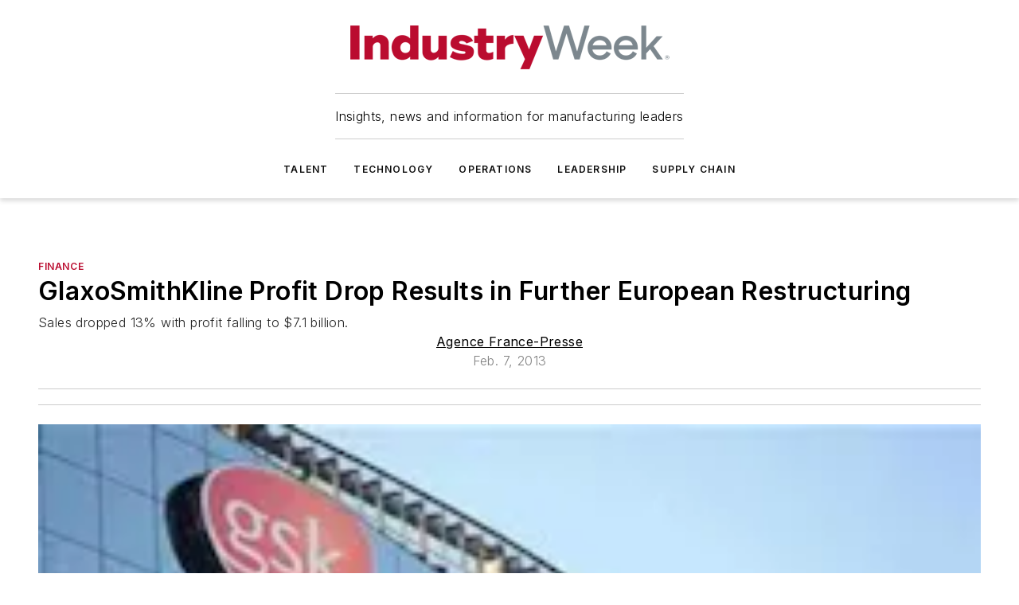

--- FILE ---
content_type: text/javascript; charset=utf-8
request_url: https://www.industryweek.com/_nuxt/WebImageWithGallery-CQCVJVYc.mjs
body_size: 1352
content:
import{_ as I,a as k}from"./WebImage-BbIiImQK.mjs";import{_ as w,d,e as n,f as s,h as c,g as o,j as y,C as x,F as b,z as C,x as v,r as S,k as z,q as g,av as M,bc as E}from"#entry";import{u as U}from"./useImageUrl-1XbeiwSF.mjs";const B={props:{images:{type:Array,required:!0},imageUrl:{type:String,required:!0},metaData:{type:Object},lazyLoad:{type:Boolean,default:!0},credit:{type:String},alt:{type:String},caption:{type:String},imageShaping:{type:String,default:"crop"},fullWidth:{type:Boolean,default:!0},galleryMode:{type:String,default:"button"},aspectRatio:{type:String},useNativeSize:{type:Boolean,default:!1},clickUrl:{type:String,default:""},underlineCaption:{type:Boolean,default:!0}},data(){return{largeVisible:!1,galleryIndex:0,useImageUrl:U}},computed:{fitParam(){switch(this.imageShaping){case"clip":return"&fit=max";case"max":return"&fit=max";case"fill-blur":return"&fit=fill&fill=blur";case"crop":default:return"&fit=crop"}},galleryImages(){return[...this.images].slice(1,this.images.length)}},methods:{getImageDimensions(t){const a={width:1300};return t<=500?a.width=500:t<=750?a.width=750:t<=1050?a.width=1050:t<=1500&&(a.width=1500),{...a,height:Math.round(a.width/1.78)}},showEnlarged(){this.largeVisible=!0},hideEnlarged(){this.largeVisible=!1},incrementGalleryIndex(t){t.stopPropagation(),this.galleryIndex=(this.galleryIndex+1)%this.images.length},setGalleryIndex(t){this.galleryIndex=t},decrementGalleryIndex(t){t.stopPropagation(),this.galleryIndex=(this.galleryIndex-1+this.images.length)%this.images.length},clickMainImage(){if(this.clickUrl)window.open(this.clickUrl,"_blank");else{const t=this.images.findIndex(a=>a.src===this.imageUrl);this.setGalleryIndex(t!==-1?t:0),this.showEnlarged()}}}},G={key:0,class:"thumbnails"},V={class:"large-image-wrapper"},N=["src","alt"],F=["innerHTML"];function L(t,a,e,j,i,l){const m=I,h=E,u=z,_=k;return n(),d("div",{class:"ebm-content-teaser-image",style:g({width:e.fullWidth?"100%":"auto"})},[s("span",{class:x(e.clickUrl?"ebm-content-teaser-image__link":"ebm-content-teaser-image__small"),onClick:a[0]||(a[0]=(...r)=>l.clickMainImage&&l.clickMainImage(...r))},[y(m,{image:i.useImageUrl(e.imageUrl,e.imageShaping,!1),"meta-data":e.metaData,credit:e.credit,caption:e.caption,alt:e.alt,"lazy-load":e.lazyLoad,"credit-position":"top","use-native-size":e.useNativeSize,"aspect-ratio":e.aspectRatio,"underline-caption":e.underlineCaption,"rounded-corners":t.$ss.general.roundedCorners},null,8,["image","meta-data","credit","caption","alt","lazy-load","use-native-size","aspect-ratio","underline-caption","rounded-corners"])],2),e.images.length>1&&e.galleryMode==="thumbnails"?(n(),d("div",G,[(n(!0),d(b,null,C(l.galleryImages,(r,f)=>(n(),d("div",{key:r.src},[y(m,{image:`${r.src.split("?")[0]}?auto=format,compress&w=100&h=75${l.fitParam}`,"meta-data":r?.metaData,alt:r.alt,class:"thumbnail","use-native-size":e.useNativeSize,"rounded-corners":t.$ss.general.roundedCorners,onClick:p=>{l.setGalleryIndex(f+1),l.showEnlarged()}},null,8,["image","meta-data","alt","use-native-size","rounded-corners","onClick"])]))),128))])):c("",!0),e.images.length>1&&e.galleryMode==="button"?(n(),o(h,{key:1,class:"view-gallery-btn",onOnClick:l.showEnlarged},{default:v(()=>[...a[2]||(a[2]=[S(" View Image Gallery ",-1)])]),_:1},8,["onOnClick"])):c("",!0),i.largeVisible?(n(),o(M,{key:2,to:"body"},[s("div",{class:"ebm-content-teaser-image__large",style:g({justifyContent:e.images.length>1&&e.galleryMode!=="none"?"space-between":"center"}),onClick:a[1]||(a[1]=(...r)=>l.hideEnlarged&&l.hideEnlarged(...r))},[e.images.length>1&&e.galleryMode!=="none"?(n(),o(u,{key:0,icon:"mdi:arrow-left",width:36,"icon-color":"white",class:"arrow-icon",onClick:l.decrementGalleryIndex},null,8,["onClick"])):c("",!0),s("div",V,[s("div",null,[e.images[i.galleryIndex].credit?(n(),o(_,{key:0,credit:e.images[i.galleryIndex].credit,class:"credit"},null,8,["credit"])):c("",!0),s("img",{src:i.useImageUrl(e.images[i.galleryIndex].src,e.imageShaping,!1),alt:e.images[i.galleryIndex].name},null,8,N),s("div",{class:"caption",style:g({fontFamily:t.$ss.general.primaryFontFamily}),innerHTML:e.images[i.galleryIndex].caption},null,12,F)])]),e.images.length>1&&e.galleryMode!=="none"?(n(),o(u,{key:1,icon:"mdi:arrow-right",width:36,"icon-color":"white",class:"arrow-icon",onClick:l.incrementGalleryIndex},null,8,["onClick"])):c("",!0)],4)])):c("",!0)],4)}const T=Object.assign(w(B,[["render",L]]),{__name:"WebImageWithGallery"});export{T as default};
